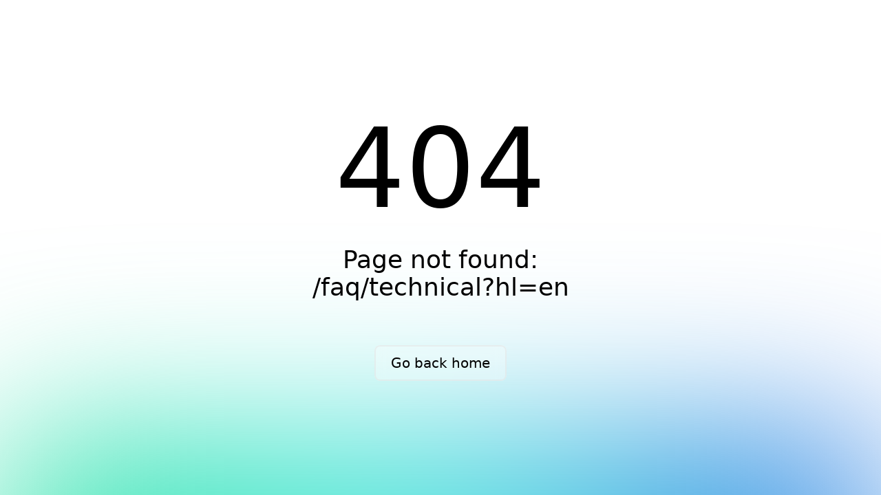

--- FILE ---
content_type: text/javascript; charset=utf-8
request_url: https://mybrands.az/_nuxt/GenderConverter.DZ1fL9lo.js
body_size: 292
content:
import"./entry.DK5E4oiQ.js";function n(e){switch(e){case"men":return 6;case"women":return 3;case"boys":return 2;case"girls":return 4;default:return}}const t=e=>{switch(e){case 6:return"men";case 3:return"women";case 2:return"boys";case 4:return"girls";default:return}};export{n as a,t as g};


--- FILE ---
content_type: text/javascript; charset=utf-8
request_url: https://mybrands.az/_nuxt/productStore.DehKvICd.js
body_size: 2673
content:
import{d as $,r as n,b as u,u as P,a5 as E}from"./entry.DK5E4oiQ.js";const q=$("productStore",()=>{const p=n(null),d=n(null),l=n(!1),i=n(""),h=n(null),f=n(null),a=n({}),y=n(null),g=n([]),m=n([]),v=n(!0);async function b(e){try{const t=await u.get(`/products/${e}`);return p.value=t.data,!0}catch(t){console.log(t)}}async function S(){l.value=!0;try{const e=new URLSearchParams;Object.keys(a.value).forEach(c=>{Array.isArray(a.value[c])&&a.value[c].length?e.append(c,a.value[c].join(",")):Array.isArray(a.value[c])||e.append(c,a.value[c])}),console.log(a.value.search);const t=e.size?`?${e.toString().replace(/%2C/g,",")}`:"";console.log(t);const s=await u.get(`/products/${t.toLowerCase()}`);console.log("res",t),console.log("res",s),i.value=s.data.next,f.value=s.data.count,d.value=s.data.results}catch(e){console.log(e)}finally{l.value=!1}}async function w(){const e=P("selectedCategory");l.value=!0;try{const t=new URLSearchParams;Object.keys(a.value).forEach(r=>{Array.isArray(a.value[r])&&a.value[r].length?t.append(r,a.value[r].join(",")):Array.isArray(a.value[r])||t.append(r,a.value[r])});const s=t.size?`&${t.toString().replace(/%2C/g,",")}`:"",c=await u.get(`/products/?genders=${e.value}${s}`);console.log("res",c),i.value=c.data.next,f.value=c.data.count,d.value=c.data.results}catch(t){console.log(t)}finally{l.value=!1}}async function C(){const e=await u.get("/products/filter-items");h.value=Object.entries(e.data).map(([r,o])=>({key:r,value:o})),Object.keys(e.data).map(r=>a.value[r]=[]);const t=["sub_categories","manufacturers","colors","genders","sizes"],s={};Object.entries(E().query).map(([r,o])=>Array.isArray(o)?[r,o]:t.includes(r)?[r,[o]]:[r,o]).map(([r,o])=>({[r]:o})).forEach(r=>{const o=Object.keys(r)[0],A=r[o];s[o]?s[o]=s[o].concat(A):s[o]=A}),a.value={...a.value,...s}}async function j(){const t=P("selectedCategory").value;try{if(t){const s=await u.get(`/products/menu-categories?gender=${Number(t)}`);y.value=s.data}}catch(s){console.log(s)}}async function x(){if(!i.value)return;const e=await u.get(i.value);i.value=e.data.next,e.data.results.forEach(t=>{d.value.push(t)})}async function O(){if(!g.value.length){v.value=!0;try{const e=await u.get("/products/top-sale-trend-products/");g.value=e.data.top_sale_products.slice(0,10),m.value=e.data.trend_products.slice(0,10)}catch(e){console.error("Error fetching trend products:",e)}finally{v.value=!1}}}return{loading:l,product:p,products:d,params:a,productCount:f,filters:h,menuCategories:y,fetchProduct:b,fetchProducts:w,fetchSearchProducts:S,fetchFilters:C,fetchMenuCategories:j,fetchMore:x,fetchTrendProducts:O,topSaleProducts:g,trendProducts:m,loadingTrendProducts:v}});export{q as u};
